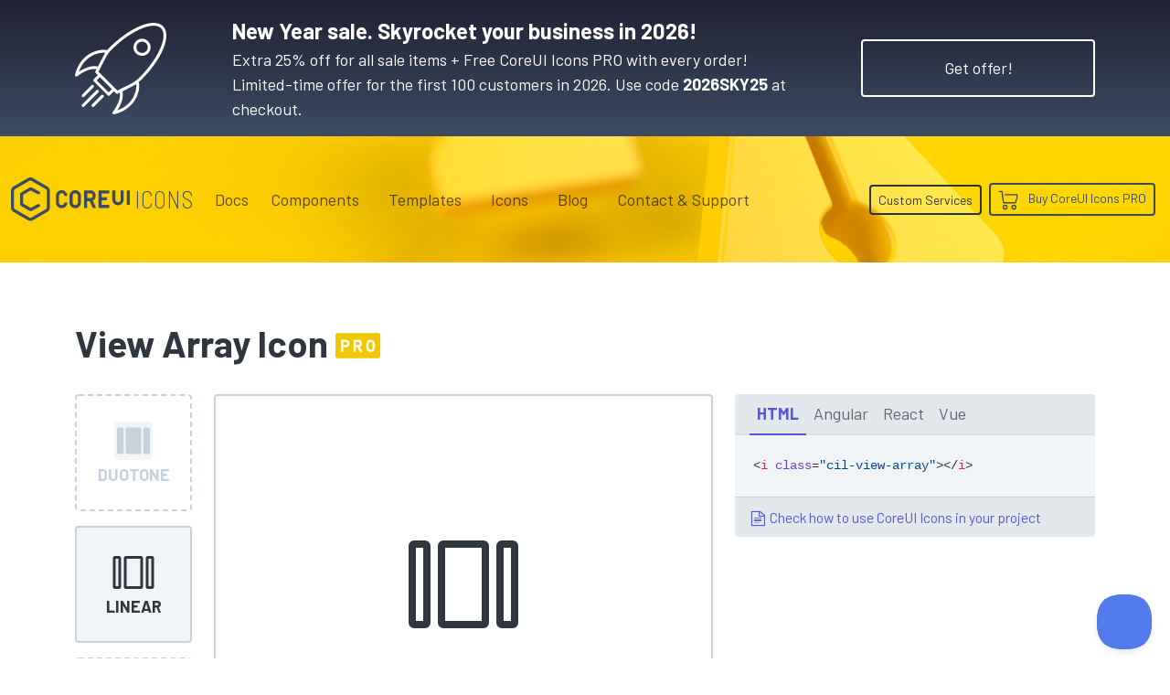

--- FILE ---
content_type: text/html; charset=utf-8
request_url: https://coreui.io/icons/linear/view-array/
body_size: 16728
content:
<!DOCTYPE html>
<html lang="en">
  <head><script>(function(w,i,g){w[g]=w[g]||[];if(typeof w[g].push=='function')w[g].push(i)})
(window,'GTM-KX4JH47','google_tags_first_party');</script><script>(function(w,d,s,l){w[l]=w[l]||[];(function(){w[l].push(arguments);})('set', 'developer_id.dYzg1YT', true);
		w[l].push({'gtm.start':new Date().getTime(),event:'gtm.js'});var f=d.getElementsByTagName(s)[0],
		j=d.createElement(s);j.async=true;j.src='/ufxf/';
		f.parentNode.insertBefore(j,f);
		})(window,document,'script','dataLayer');</script>
<meta charset="utf-8">
<meta name="viewport" content="width=device-width, initial-scale=1">
<meta http-equiv="Content-Language" content="en"><meta name="description" content="Get view-array icon. CoreUI Icons are premium designed free icon set with marks in SVG, Webfont and raster formats. You can use them in your digital products for web or mobile app. Icons, Icon Font, SVG, Vector, Webfont, Desktop."><meta name="author" content="">
<meta name="generator" content="Hugo 0.150.0"><title>View Array Icon · Linear · CoreUI Icons · SVG, JavaScript, TypeScript & Webfont</title><link rel="canonical" href="https://coreui.io/icons/linear/view-array/"><link rel="preconnect" href="https://fonts.googleapis.com">
<link rel="preconnect" href="https://fonts.gstatic.com" crossorigin>
<link href="https://fonts.googleapis.com/css2?family=Barlow+Condensed:wght@400;600;700&family=Barlow+Semi+Condensed:wght@200;400;500;700&family=Barlow:wght@100;400;700&family=Cousine:wght@400;700&display=swap" rel="stylesheet">
<style>
  :root{--cui-framework-base:#3c4b64;--cui-framework-color:#fff;--cui-framework-page-header-bg:url("/images/bgs/kv_pen_yellow_02.jpg") no-repeat center center/cover}
</style>
<link rel="stylesheet" href="https://coreui.io/scss/style.min.83813cfe1315301c14e97fe2d5e1868a377e0a87997c5e9d8cd8d9f26c3ba699.css"><link rel="stylesheet" href="https://coreui.io/css/all.min.927c3c9e288ef21cfa8daad0a7a5873a7caf2f2904a4ab7fabf7a2b5a81a27d5.css">


<link rel="apple-touch-icon" sizes="57x57" href="/images/favicons/apple-icon-57x57.png">
<link rel="apple-touch-icon" sizes="60x60" href="/images/favicons/apple-icon-60x60.png">
<link rel="apple-touch-icon" sizes="72x72" href="/images/favicons/apple-icon-72x72.png">
<link rel="apple-touch-icon" sizes="76x76" href="/images/favicons/apple-icon-76x76.png">
<link rel="apple-touch-icon" sizes="114x114" href="/images/favicons/apple-icon-114x114.png">
<link rel="apple-touch-icon" sizes="120x120" href="/images/favicons/apple-icon-120x120.png">
<link rel="apple-touch-icon" sizes="144x144" href="/images/favicons/apple-icon-144x144.png">
<link rel="apple-touch-icon" sizes="152x152" href="/images/favicons/apple-icon-152x152.png">
<link rel="apple-touch-icon" sizes="180x180" href="/images/favicons/apple-icon-180x180.png">
<link rel="icon" type="image/png" sizes="192x192"  href="/images/favicons/android-icon-192x192.png">
<link rel="icon" type="image/png" sizes="32x32" href="/images/favicons/favicon-32x32.png">
<link rel="icon" type="image/png" sizes="96x96" href="/images/favicons/favicon-96x96.png">
<link rel="icon" type="image/png" sizes="16x16" href="/images/favicons/favicon-16x16.png">
<link rel="manifest" href="/images/favicons/manifest.json">
<meta name="msapplication-TileColor" content="#ffffff">
<meta name="msapplication-TileImage" content="/images/favicons/ms-icon-144x144.png">
<meta name="theme-color" content="#ffffff">
<!-- Twitter -->
<meta name="twitter:card" content="summary">
<meta name="twitter:site" content="@core_ui">
<meta name="twitter:creator" content="@core_ui">
<meta name="twitter:title" content="View Array Icon · Linear · CoreUI Icons">
<meta name="twitter:description" content="Get view-array icon. CoreUI Icons are premium designed free icon set with marks in SVG, Webfont and raster formats. You can use them in your digital products for web or mobile app. Icons, Icon Font, SVG, Vector, Webfont, Desktop.">
<meta name="twitter:image" content="https://coreui.io/images/ogimages/icons/1200x630/cui-view-array-1200px.png">

<!-- Facebook -->
<meta property="og:url" content="https://coreui.io/icons/linear/view-array/">
<meta property="og:title" content="View Array Icon · Linear · CoreUI Icons">
<meta property="og:description" content="Get view-array icon. CoreUI Icons are premium designed free icon set with marks in SVG, Webfont and raster formats. You can use them in your digital products for web or mobile app. Icons, Icon Font, SVG, Vector, Webfont, Desktop.">
<meta property="og:type" content="website">
<meta property="og:image" content="http://coreui.io/images/ogimages/icons/1200x630/cui-view-array-1200px.png">
<meta property="og:image:secure_url" content="https://coreui.io/images/ogimages/icons/1200x630/cui-view-array-1200px.png">
<meta property="og:image:type" content="image/png">
<meta property="og:image:width" content="1200">
<meta property="og:image:height" content="630">


<script>(function(w,d,s,l,i){w[l]=w[l]||[];w[l].push({'gtm.start':
  new Date().getTime(),event:'gtm.js'});var f=d.getElementsByTagName(s)[0],
  j=d.createElement(s),dl=l!='dataLayer'?'&l='+l:'';j.async=true;j.src=
  'https://www.googletagmanager.com/gtm.js?id='+i+dl;f.parentNode.insertBefore(j,f);
  })(window,document,'script','dataLayer','GTM-KX4JH47');</script>

<script type="application/ld+json">
{
  "@context": "https://schema.org",
  "@type": "ImageObject",
  "contentUrl": "https://coreui.io/icons/linear/cil-view-array.svg",
  "name": "View Array Icon",
  "alternateName": "cil-view-array",
  "caption": "View Array Icon",
  "description": "Get view-array icon. CoreUI Icons are premium designed free icon set with marks in SVG, Webfont and raster formats. You can use them in your digital products for web or mobile app. Icons, Icon Font, SVG, Vector, Webfont, Desktop.",
  "encodingFormat": "image/svg+xml",
  "inLanguage": "en",
  "keywords": "coreui, coreui icons, svg icon, view array icon, interface",
  "isPartOf": {
    "@type": "CreativeWorkSeries",
    "name": "CoreUI Icons Pro",
    "@id": "https://coreui.io/icons/"
  },
  "creator": {
    "@type": "Organization",
    "name": "CoreUI",
    "url": "https://coreui.io"
  },
  "publisher": {
    "@type": "Organization",
    "name": "CoreUI",
    "logo": {
      "@type": "ImageObject",
      "url": "https://coreui.io/images/coreui-logo.svg"
    }
  },
  "acquireLicensePage": "https://coreui.io/icons/pricing/",
  "copyrightNotice": "© 2025 CoreUI. All rights reserved. Licensed under CoreUI PRO commercial terms.",
  "creditText": "Icon by CoreUI — used under CoreUI PRO License",
  "license": "https://coreui.io/icons/license/",
  "datePublished": "2025-09-16",
  "dateModified": "2025-09-16"
}
</script>
  </head>
  <body class="color-scheme-icons color-scheme-free d-flex flex-column min-vh-100">
    <section class="banner-top-new-year text-white py-3 bg-gradient-icons snowfall">
    <div class="container">
      <div class="row flex-column flex-md-row align-items-md-center">
        <div class="col-auto d-none d-lg-flex me-lg-5">
          <svg xmlns="http://www.w3.org/2000/svg" xml:space="preserve" viewBox="0 0 64 64" height="100" style="fill: #fff">
  <path d="M64 8.9c0-2.786-.794-4.99-2.36-6.55-6.284-6.261-22.806.396-37.62 15.16a20.959 20.959 0 0 0-1.504 1.695 3.468 3.468 0 0 0-.54-.17C17.71 18.04 4.017 20.366.03 36.292a.998.998 0 0 0 1.557 1.053c5.41-3.925 9.751-5.504 13.54-4.923-.261.474-.527.937-.8 1.379a1 1 0 0 0 .143 1.235l1.569 1.564-2.937 2.926a.998.998 0 0 0 0 1.416l9.829 9.797a.997.997 0 0 0 1.412 0l2.94-2.932 1.574 1.569a1 1 0 0 0 1.23.143c.414-.255.843-.502 1.285-.746.65 3.808-.926 8.176-4.914 13.638a1 1 0 0 0 1.049 1.56c15.94-3.963 18.296-17.609 17.313-21.865a3.142 3.142 0 0 0-.224-.645 21.16 21.16 0 0 0 1.834-1.604C57.103 29.22 64 17.066 64 8.9zM16.058 30.548c-3.902-.823-8.189.32-13.28 3.562 2.504-6.948 7.065-10.23 10.643-11.776 2.682-1.158 5.124-1.483 6.686-1.483.42 0 .774.024 1.054.06l-5.103 9.637zm7.579 18.069-8.412-8.385 2.23-2.221 7.268 7.242 1.144 1.14-2.23 2.224zm17.896 1.955c-1.547 3.583-4.842 8.148-11.837 10.651 3.246-5.069 4.394-9.338 3.57-13.23l9.674-5.089c.174 1.315.047 4.299-1.407 7.668zm-6.844-5.708c-1.758.847-3.433 1.651-4.97 2.544L16.436 34.172c.718-1.229 1.38-2.562 2.052-3.94l4.061-7.667c.85-1.316 1.792-2.551 2.883-3.638C38.984 5.419 54.917-1.523 60.228 3.765 61.404 4.937 62 6.665 62 8.9c0 7.545-6.825 19.417-16.982 29.541-2.83 2.82-6.642 4.653-10.329 6.425z"/>
  <path d="M42.725 12.853a5.953 5.953 0 0 0-1.768 4.248c0 1.607.628 3.116 1.768 4.25a6.023 6.023 0 0 0 4.26 1.753 6.02 6.02 0 0 0 4.26-1.754 5.952 5.952 0 0 0 1.767-4.249 5.952 5.952 0 0 0-1.767-4.248c-2.348-2.338-6.17-2.338-8.52 0zm7.11 7.08a4.048 4.048 0 0 1-5.7 0 3.97 3.97 0 0 1-1.178-2.832 3.97 3.97 0 0 1 1.178-2.83 4.028 4.028 0 0 1 2.85-1.173c1.033 0 2.064.391 2.85 1.173a3.969 3.969 0 0 1 1.177 2.83 3.97 3.97 0 0 1-1.177 2.831zM16.465 47.147a1 1 0 0 0-1.414-.002l-9.995 9.962a1 1 0 1 0 1.412 1.416l9.995-9.962a1 1 0 0 0 .002-1.414zM5.725 51.973a1 1 0 0 0 .706-.292l6.582-6.56a1 1 0 0 0-1.412-1.416l-6.583 6.56a1 1 0 0 0 .707 1.708zM18.502 50.584l-6.582 6.56a1 1 0 0 0 1.412 1.416L19.914 52a1 1 0 0 0-1.412-1.416z"/>
</svg>
        </div>
        <div class="col"><div class="fw-semibold fs-4">New Year sale. Skyrocket your business in 2026!</div><div>Extra 25% off for all sale items + Free CoreUI Icons PRO with every order!&nbsp;
            <span class="d-inline d-xl-block">Limited-time offer for the first 100 customers in 2026. Use code <strong>2026SKY25</strong> at checkout.</span>
          </div>
        </div>
        <div class="col-auto">
          <a href="/pricing/#pricing-table" class="btn btn-xl btn-border btn-border-white mt-3 mt-lg-0">Get offer!</a>
        </div>
      </div>
    </div>
  </section>
    <div class="page-header">
      <svg id="Warstwa_1" data-name="Warstwa 1" xmlns="http://www.w3.org/2000/svg"  height="70" class="cui-logo d-none" viewBox="0 0 312 115">
  <g id="Page-1" stroke="none" stroke-width="1" fill="currentColor" fill-rule="evenodd">
        <g id="coreui-base" fill="currentColor" fill-rule="nonzero">
            <g id="Group">
                <path d="M96,24.1244 L57,1.6077 C53.2871871,-0.535893539 48.7128129,-0.535893539 45,1.6077 L6,24.1243 C2.29226017,26.2730089 0.00693260339,30.2313486 0,34.5167 L0,79.55 C0.0068453397,83.8353487 2.29220098,87.7936989 6,89.9423 L45,112.459 C48.7128129,114.602594 53.2871871,114.602594 57,112.459 L96,89.9423 C99.707799,87.7936989 101.993155,83.8353487 102,79.55 L102,34.5167 C101.993093,30.2313678 99.707754,26.273046 96,24.1244 Z M94,79.55 C94,80.9790618 93.2376038,82.2995691 92,83.0141 L53,105.5308 C51.7623957,106.245331 50.2376043,106.245331 49,105.5308 L10,83.0141 C8.76239619,82.2995691 8,80.9790618 8,79.55 L8,34.5167 C8,33.0876382 8.76239619,31.7671309 10,31.0526 L49,8.5359 C50.2376043,7.82136882 51.7623957,7.82136882 53,8.5359 L92,31.0526 C93.2376038,31.7671309 94,33.0876382 94,34.5167 L94,79.55 Z" id="Shape"></path>
                <path d="M74.0216,70.0713 L71.1556,70.0713 C70.4827679,70.0712861 69.8208069,70.2410241 69.231,70.5648 L51.95,80.05 L32,68.5315 L32,45.554 L51.95,34.0354 L69.2394,43.4904 C69.8278903,43.8122245 70.4878603,43.9808965 71.1586,43.9809 L74.0218,43.9809 C75.1263695,43.9809 76.0218,43.0854695 76.0218,41.9809 L76.0218,39.2691 C76.0218,38.5380907 75.6230914,37.8652844 74.9818,37.5144 L55.793,27.0188 C53.3404536,25.684951 50.3714915,25.7190213 47.9502,27.1088 L28,38.6262 C25.5283249,40.0590349 24.0048565,42.6979488 24,45.5549 L24,68.5309 C24,71.3890593 25.5247614,74.0301204 28,75.4592 L47.95,86.9778 C50.3719859,88.3663725 53.3408028,88.399644 55.7933,87.0657 L74.9833,76.5345 C75.6233016,76.1832775 76.0210885,75.5112406 76.0211,74.7812 L76.0211,72.0712 C76.0210448,70.9668648 75.1259352,70.0715761 74.0216,70.0713 Z" id="Path"></path>
            </g>
            <g id="Group" transform="translate(117.000000, 33.000000)" >
                <path d="M51.7447,0.4285 C43.4644161,0.437648027 36.754124,7.14771643 36.7447,15.428 L36.7447,32.7054 C36.7447,40.9896712 43.4604288,47.7054 51.7447,47.7054 C60.0289712,47.7054 66.7447,40.9896712 66.7447,32.7054 L66.7447,15.428 C66.735276,7.14771643 60.0249839,0.437648027 51.7447,0.4285 L51.7447,0.4285 Z M58.7447,32.7054 C58.7447,36.5713932 55.6106932,39.7054 51.7447,39.7054 C47.8787068,39.7054 44.7447,36.5713932 44.7447,32.7054 L44.7447,15.428 C44.7447,11.5620068 47.8787068,8.428 51.7447,8.428 C55.6106932,8.428 58.7447,11.5620068 58.7447,15.428 L58.7447,32.7054 Z" id="Shape"></path>
                <path d="M15.0788,8.4878 C16.9286881,8.24481332 18.799121,8.74931526 20.2759097,9.88958885 C21.7526984,11.0298624 22.7139842,12.7118169 22.9469,14.563 C23.0096446,15.0584416 23.4318031,15.4294333 23.9312,15.428 L29.9617,15.428 C30.2433078,15.4256279 30.5111615,15.3058932 30.700737,15.0976392 C30.8903124,14.8893852 30.9844237,14.6114912 30.9604,14.3309 C30.3547728,6.2061693 23.38159,0.0460556878 15.2442,0.4472 C7.16132117,0.999887718 0.913134758,7.76221317 1,15.8635 L1,32.27 C0.913131523,40.3712508 7.16126073,47.1335618 15.2441,47.6863 C23.3813933,48.08722 30.3543741,41.9271229 30.96,33.8025 C30.9840545,33.5219017 30.8899539,33.2439902 30.7003719,33.035729 C30.5107899,32.8274679 30.2429178,32.7077421 29.9613,32.7054 L23.9308,32.7054 C23.4314031,32.7039667 23.0092446,33.0749584 22.9465,33.5704 C22.7137048,35.4216544 21.7524848,37.1037177 20.2757044,38.2440932 C18.7989241,39.3844687 16.9284489,39.8890513 15.0785,39.6461 C11.5427997,39.1044016 8.94840923,36.0377838 9,32.4612 L9,15.6724 C8.94840694,12.0957688 11.543004,9.02918626 15.0788,8.4878 L15.0788,8.4878 Z" id="Path"></path>
                <path d="M97.9222,27.9944 C102.287745,26.0370903 105.09962,21.7015444 105.1064,16.9173 L105.1064,13.2161 C105.1064,6.50617166 99.6669283,1.0667 92.957,1.0667 L76,1.0667 C75.4477153,1.0667 75,1.51441525 75,2.0667 L75,46.0667 C75,46.6189847 75.4477153,47.0667 76,47.0667 L82,47.0667 C82.5522847,47.0667 83,46.6189847 83,46.0667 L83,29.0667 L89.6215,29.0667 L97.5369,46.4805 C97.6991143,46.8373746 98.0548886,47.0667 98.4469,47.0667 L105.038,47.0667 C105.377933,47.0667 105.694523,46.8937728 105.878505,46.6079325 C106.062488,46.3220923 106.088664,45.9623638 105.948,45.6529 L97.9222,27.9944 Z M97.1064,16.9173 C97.1039754,19.2077501 95.2479498,21.0639994 92.9575,21.0667 L83.1064,21.0667 L83.1064,9.0667 L92.9575,9.0667 C95.2479498,9.06940063 97.1039754,10.9256499 97.1064,13.2161 L97.1064,16.9173 Z" id="Shape"></path>
                <path d="M140,1.0667 L114,1.0667 C113.447715,1.0667 113,1.51441525 113,2.0667 L113,46.0667 C113,46.6189847 113.447715,47.0667 114,47.0667 L140,47.0667 C140.552285,47.0667 141,46.6189847 141,46.0667 L141,40.0667 C141,39.5144153 140.552285,39.0667 140,39.0667 L121,39.0667 L121,27.0667 L134,27.0667 C134.552285,27.0667 135,26.6189847 135,26.0667 L135,20.0667 C135,19.5144153 134.552285,19.0667 134,19.0667 L121,19.0667 L121,9.0667 L140,9.0667 C140.552285,9.0667 141,8.61898475 141,8.0667 L141,2.0667 C141,1.51441525 140.552285,1.0667 140,1.0667 Z" id="Path"></path>
                <path d="M178,1.0667 L172,1.0667 C171.447715,1.0667 171,1.51441525 171,2.0667 L171,24.7142 C171.111775,27.2875721 169.802567,29.7147754 167.590728,31.0348154 C165.378889,32.3548553 162.621111,32.3548553 160.409272,31.0348154 C158.197433,29.7147754 156.888225,27.2875721 157,24.7142 L157,2.0667 C157,1.51441525 156.552285,1.0667 156,1.0667 L150,1.0667 C149.447715,1.0667 149,1.51441525 149,2.0667 L149,24.7142 C148.889565,30.1458781 151.72415,35.2128902 156.410578,37.96111 C161.097007,40.7093297 166.902993,40.7093297 171.589422,37.96111 C176.27585,35.2128902 179.110435,30.1458781 179,24.7142 L179,2.0667 C179,1.51441525 178.552285,1.0667 178,1.0667 Z" id="Path"></path>
                <rect id="Rectangle" x="187" y="1.0667" width="8" height="38" rx="1"></rect>
            </g>
        </g>
    </g>
</svg>



<nav class="navbar navbar-expand-lg">
  <div class="container">
    <a class="navbar-brand me-lg-2 me-xl-3 me-xxl-5" href="/">
      <svg class="navbar-brand-coreui" height="70" viewbox="0 0 312 115">
        <use class="coreui-base" xlink:href="#Page-1"/>
      </svg>
      
      <div class="navbar-brand-framework">
        Icons
      </div>
      
      
    </a>
    <button class="navbar-toggler" type="button" data-coreui-toggle="offcanvas" data-coreui-target="#offcanvasNavbar" aria-controls="offcanvasNavbar" aria-label="Toggle navigation">
      <span class="navbar-toggler-icon"></span>
    </button>
    <div class="offcanvas offcanvas-end" tabindex="-1" id="offcanvasNavbar" aria-labelledby="offcanvasNavbarLabel">
      <div class="offcanvas-header px-4 pb-0">
        <svg class="offcanvas-brand-coreui" height="70" viewbox="0 0 312 115">
          <use class="coreui-base" xlink:href="#Page-1"/>
        </svg>
        <button type="button" class="btn-close text-reset ms-auto" data-coreui-dismiss="offcanvas" aria-label="Close"></button>
      </div>
      <div class="offcanvas-body p-4 pt-0 p-lg-0">
        <hr class="d-lg-none text-white-50">
        <ul class="navbar-nav align-items-lg-center justify-content-lg-end flex-grow-1"><li class="nav-item"><a class="nav-link" href="/docs/icons/">Docs</a></li><li class="nav-item dropdown px-lg-2">
            <a class="nav-link" data-coreui-toggle="dropdown" href="#" role="button" aria-haspopup="true" aria-expanded="true">
              Components
            </a>
            <div class="dropdown-menu border-0">
              <a class="dropdown-item d-flex align-items-center ps-0" href="/">
                <svg xmlns="http://www.w3.org/2000/svg"  width="64" height="64" class="d-block"  viewBox="0 0 160 160">
  <defs>
    <style>
      .cls-1 {
        fill: currentColor;
      }
    </style>
  </defs>
  <g>
    <path class="cls-1" d="M125,47.091,86,24.5743a12,12,0,0,0-12,0L35,47.091a12.0336,12.0336,0,0,0-6,10.3923v45.0334a12.0335,12.0335,0,0,0,6,10.3923l39,22.5166a11.9993,11.9993,0,0,0,12,0l39-22.5166a12.0335,12.0335,0,0,0,6-10.3923V57.4833A12.0336,12.0336,0,0,0,125,47.091Zm-2,55.4257a4,4,0,0,1-2,3.464L82,128.4974a4,4,0,0,1-4,0L39,105.9807a4,4,0,0,1-2-3.464V57.4833a4,4,0,0,1,2-3.4641L78,31.5025a4,4,0,0,1,4,0l39,22.5167a4,4,0,0,1,2,3.4641Z"/>
    <path class="cls-1" d="M103.0216,93.0379h-2.866a4,4,0,0,0-1.9246.4935L80.95,103.0167,61,91.4981V68.5206L80.95,57.002l17.2894,9.455a4,4,0,0,0,1.9192.4905h2.8632a2,2,0,0,0,2-2V62.2357a2,2,0,0,0-1.04-1.7547L84.793,49.9854a8.0391,8.0391,0,0,0-7.8428.09L57,61.5929A8.0243,8.0243,0,0,0,53,68.5216v22.976a8,8,0,0,0,4,6.9283l19.95,11.5185a8.0422,8.0422,0,0,0,7.8433.0879l19.19-10.5311a2,2,0,0,0,1.0378-1.7534v-2.71A2,2,0,0,0,103.0216,93.0379Z"/>
  </g>
</svg>

                <div>
                  <div class="fw-semibold">CoreUI</div>
                  <div>UI Components</div>
                </div>
              </a>
              <a class="dropdown-item d-flex align-items-center ps-0" href="/angular/">
                <svg xmlns="http://www.w3.org/2000/svg"  width="64" height="64" class="float-left text-angular"  viewBox="0 0 160 160">
  <defs>
    <style>
      .cls-1 {
        fill: currentColor;
      }
    </style>
  </defs>
  <g>
    <path class="cls-1" d="M125,47.091,86,24.5743a12,12,0,0,0-12,0L35,47.091a12.0336,12.0336,0,0,0-6,10.3923v45.0334a12.0335,12.0335,0,0,0,6,10.3923l39,22.5166a11.9993,11.9993,0,0,0,12,0l39-22.5166a12.0335,12.0335,0,0,0,6-10.3923V57.4833A12.0336,12.0336,0,0,0,125,47.091Zm-2,55.4257a4,4,0,0,1-2,3.464L82,128.4974a4,4,0,0,1-4,0L39,105.9807a4,4,0,0,1-2-3.464V57.4833a4,4,0,0,1,2-3.4641L78,31.5025a4,4,0,0,1,4,0l39,22.5167a4,4,0,0,1,2,3.4641Z"/>
    <path class="cls-1" d="M103.0216,93.0379h-2.866a4,4,0,0,0-1.9246.4935L80.95,103.0167,61,91.4981V68.5206L80.95,57.002l17.2894,9.455a4,4,0,0,0,1.9192.4905h2.8632a2,2,0,0,0,2-2V62.2357a2,2,0,0,0-1.04-1.7547L84.793,49.9854a8.0391,8.0391,0,0,0-7.8428.09L57,61.5929A8.0243,8.0243,0,0,0,53,68.5216v22.976a8,8,0,0,0,4,6.9283l19.95,11.5185a8.0422,8.0422,0,0,0,7.8433.0879l19.19-10.5311a2,2,0,0,0,1.0378-1.7534v-2.71A2,2,0,0,0,103.0216,93.0379Z"/>
  </g>
</svg>

                <div>
                  <div class="fw-semibold">CoreUI for&nbsp;<span class="text-angular">Angular</span></div>
                  <div>UI Components for Angular</div>
                </div>
              </a>
              <a class="dropdown-item d-flex align-items-center ps-0" href="/bootstrap/">
                <svg xmlns="http://www.w3.org/2000/svg"  width="64" height="64" class="float-left text-bootstrap"  viewBox="0 0 160 160">
  <defs>
    <style>
      .cls-1 {
        fill: currentColor;
      }
    </style>
  </defs>
  <g>
    <path class="cls-1" d="M125,47.091,86,24.5743a12,12,0,0,0-12,0L35,47.091a12.0336,12.0336,0,0,0-6,10.3923v45.0334a12.0335,12.0335,0,0,0,6,10.3923l39,22.5166a11.9993,11.9993,0,0,0,12,0l39-22.5166a12.0335,12.0335,0,0,0,6-10.3923V57.4833A12.0336,12.0336,0,0,0,125,47.091Zm-2,55.4257a4,4,0,0,1-2,3.464L82,128.4974a4,4,0,0,1-4,0L39,105.9807a4,4,0,0,1-2-3.464V57.4833a4,4,0,0,1,2-3.4641L78,31.5025a4,4,0,0,1,4,0l39,22.5167a4,4,0,0,1,2,3.4641Z"/>
    <path class="cls-1" d="M103.0216,93.0379h-2.866a4,4,0,0,0-1.9246.4935L80.95,103.0167,61,91.4981V68.5206L80.95,57.002l17.2894,9.455a4,4,0,0,0,1.9192.4905h2.8632a2,2,0,0,0,2-2V62.2357a2,2,0,0,0-1.04-1.7547L84.793,49.9854a8.0391,8.0391,0,0,0-7.8428.09L57,61.5929A8.0243,8.0243,0,0,0,53,68.5216v22.976a8,8,0,0,0,4,6.9283l19.95,11.5185a8.0422,8.0422,0,0,0,7.8433.0879l19.19-10.5311a2,2,0,0,0,1.0378-1.7534v-2.71A2,2,0,0,0,103.0216,93.0379Z"/>
  </g>
</svg>

                <div>
                  <div class="fw-semibold">CoreUI for&nbsp;<span class="text-bootstrap">Bootstrap</span></div>
                  <div>UI Components for Bootstrap</div>
                </div>
              </a>
              <a class="dropdown-item d-flex align-items-center ps-0" href="/react/">
                <svg xmlns="http://www.w3.org/2000/svg"  width="64" height="64" class="float-left text-react"  viewBox="0 0 160 160">
  <defs>
    <style>
      .cls-1 {
        fill: currentColor;
      }
    </style>
  </defs>
  <g>
    <path class="cls-1" d="M125,47.091,86,24.5743a12,12,0,0,0-12,0L35,47.091a12.0336,12.0336,0,0,0-6,10.3923v45.0334a12.0335,12.0335,0,0,0,6,10.3923l39,22.5166a11.9993,11.9993,0,0,0,12,0l39-22.5166a12.0335,12.0335,0,0,0,6-10.3923V57.4833A12.0336,12.0336,0,0,0,125,47.091Zm-2,55.4257a4,4,0,0,1-2,3.464L82,128.4974a4,4,0,0,1-4,0L39,105.9807a4,4,0,0,1-2-3.464V57.4833a4,4,0,0,1,2-3.4641L78,31.5025a4,4,0,0,1,4,0l39,22.5167a4,4,0,0,1,2,3.4641Z"/>
    <path class="cls-1" d="M103.0216,93.0379h-2.866a4,4,0,0,0-1.9246.4935L80.95,103.0167,61,91.4981V68.5206L80.95,57.002l17.2894,9.455a4,4,0,0,0,1.9192.4905h2.8632a2,2,0,0,0,2-2V62.2357a2,2,0,0,0-1.04-1.7547L84.793,49.9854a8.0391,8.0391,0,0,0-7.8428.09L57,61.5929A8.0243,8.0243,0,0,0,53,68.5216v22.976a8,8,0,0,0,4,6.9283l19.95,11.5185a8.0422,8.0422,0,0,0,7.8433.0879l19.19-10.5311a2,2,0,0,0,1.0378-1.7534v-2.71A2,2,0,0,0,103.0216,93.0379Z"/>
  </g>
</svg>

                <div>
                  <div class="fw-semibold">CoreUI for&nbsp;<span class="text-react">React.js</span></div>
                  <div>UI Components for React.js</div>
                </div>
              </a>
              <a class="dropdown-item d-flex align-items-center ps-0" href="/vue/">
                <svg xmlns="http://www.w3.org/2000/svg"  width="64" height="64" class="float-left text-vue"  viewBox="0 0 160 160">
  <defs>
    <style>
      .cls-1 {
        fill: currentColor;
      }
    </style>
  </defs>
  <g>
    <path class="cls-1" d="M125,47.091,86,24.5743a12,12,0,0,0-12,0L35,47.091a12.0336,12.0336,0,0,0-6,10.3923v45.0334a12.0335,12.0335,0,0,0,6,10.3923l39,22.5166a11.9993,11.9993,0,0,0,12,0l39-22.5166a12.0335,12.0335,0,0,0,6-10.3923V57.4833A12.0336,12.0336,0,0,0,125,47.091Zm-2,55.4257a4,4,0,0,1-2,3.464L82,128.4974a4,4,0,0,1-4,0L39,105.9807a4,4,0,0,1-2-3.464V57.4833a4,4,0,0,1,2-3.4641L78,31.5025a4,4,0,0,1,4,0l39,22.5167a4,4,0,0,1,2,3.4641Z"/>
    <path class="cls-1" d="M103.0216,93.0379h-2.866a4,4,0,0,0-1.9246.4935L80.95,103.0167,61,91.4981V68.5206L80.95,57.002l17.2894,9.455a4,4,0,0,0,1.9192.4905h2.8632a2,2,0,0,0,2-2V62.2357a2,2,0,0,0-1.04-1.7547L84.793,49.9854a8.0391,8.0391,0,0,0-7.8428.09L57,61.5929A8.0243,8.0243,0,0,0,53,68.5216v22.976a8,8,0,0,0,4,6.9283l19.95,11.5185a8.0422,8.0422,0,0,0,7.8433.0879l19.19-10.5311a2,2,0,0,0,1.0378-1.7534v-2.71A2,2,0,0,0,103.0216,93.0379Z"/>
  </g>
</svg>

                <div>
                  <div class="fw-semibold">CoreUI for&nbsp;<span class="text-vue">Vue.js</span></div>
                  <div>UI Components for Vue.js</div>
                </div>
              </a>
            </div>
          </li><li class="nav-item dropdown px-lg-2">
            <a class="nav-link" data-coreui-toggle="dropdown" href="#" role="button" aria-haspopup="true" aria-expanded="true">
              Templates
            </a>
            <div class="dropdown-menu border-0">
              <a class="dropdown-item py-2" href="/themes-templates/admin-dashboard/angular/">
                <span class="framework-icon me-2"><svg xmlns="http://www.w3.org/2000/svg" viewBox="0 0 188 200">
  <g fill="none" fill-rule="nonzero">
    <path fill="#DD0031" d="M94 0 .9 33.2l14.2 123.1L94 200l78.9-43.7 14.2-123.1z"/>
    <path fill="#C3002F" d="M94 0v22.2-.1V200l78.9-43.7 14.2-123.1z"/>
    <path fill="#FFF" d="M94 22.1 35.8 152.6h21.7l11.7-29.2h49.4l11.7 29.2H152L94 22.1Zm17 83.3H77l17-40.9 17 40.9Z"/>
  </g>
</svg></span>
                <span class="text-angular">Angular</span> Admin Templates
              </a>
              <a class="dropdown-item py-2" href="/themes-templates/admin-dashboard/bootstrap/">
                <span class="framework-icon me-2"><svg xmlns="http://www.w3.org/2000/svg" viewBox="0 0 512 408">
  <defs>
    <linearGradient id="bootstrap2-a" x1="14.859%" x2="102.242%" y1="19.93%" y2="75.205%">
      <stop offset="0%" stop-color="#9013FE"/>
      <stop offset="100%" stop-color="#6610F2"/>
    </linearGradient>
    <linearGradient id="bootstrap2-b" x1="26.561%" x2="61.603%" y1="6.582%" y2="84.523%">
      <stop offset="0%" stop-color="#FFF"/>
      <stop offset="100%" stop-color="#F1E5FC"/>
    </linearGradient>
  </defs>
  <g fill="none">
    <path fill="url(#bootstrap2-a)" d="M56.481 53.32C55.515 25.58 77.128 0 106.342 0h299.353c29.214 0 50.827 25.58 49.861 53.32-.928 26.647.277 61.165 8.964 89.31 8.715 28.232 23.411 46.077 47.48 48.37v26c-24.069 2.293-38.765 20.138-47.48 48.37-8.687 28.145-9.892 62.663-8.964 89.311.966 27.739-20.647 53.319-49.861 53.319H106.342c-29.214 0-50.827-25.58-49.86-53.319.927-26.648-.278-61.166-8.966-89.311C38.802 237.138 24.07 219.293 0 217v-26c24.069-2.293 38.802-20.138 47.516-48.37 8.688-28.145 9.893-62.663 8.965-89.31Z"/>
    <path fill="url(#bootstrap2-b)" stroke="#FFF" d="M267.103 312.457c47.297 0 75.798-23.158 75.798-61.355 0-28.873-20.336-49.776-50.532-53.085v-1.203c22.185-3.609 39.594-24.211 39.594-47.219 0-32.783-25.882-54.138-65.322-54.138h-88.74v217h89.202Zm-54.692-189.48h45.911c24.958 0 39.131 11.128 39.131 31.279 0 21.505-16.484 33.535-46.372 33.535h-38.67v-64.814Zm0 161.961v-71.431h45.602c32.661 0 49.608 12.03 49.608 35.49 0 23.459-16.484 35.941-47.605 35.941h-47.605Z"/>
  </g>
</svg></span>
                <span class="text-bootstrap">Bootstrap</span> Admin Templates
              </a>
              <a class="dropdown-item py-2" href="/themes-templates/admin-dashboard/next-js/">
                <span class="framework-icon me-2"><svg xmlns="http://www.w3.org/2000/svg" xmlns:xlink="http://www.w3.org/1999/xlink" viewBox="0 0 40 40">
  <defs>
    <linearGradient id="next2-c" x1="55.633%" x2="83.228%" y1="56.385%" y2="96.08%">
      <stop offset="0%" stop-color="#FFF"/>
      <stop offset="100%" stop-color="#FFF" stop-opacity="0"/>
    </linearGradient>
    <linearGradient id="next2-d" x1="50%" x2="49.953%" y1="0%" y2="73.438%">
      <stop offset="0%" stop-color="#FFF"/>
      <stop offset="100%" stop-color="#FFF" stop-opacity="0"/>
    </linearGradient>
    <circle id="next2-a" cx="20" cy="20" r="20"/>
  </defs>
  <g fill="none" fill-rule="evenodd">
    <mask id="next2-b" fill="#fff">
      <use xlink:href="#next2-a"/>
    </mask>
    <g fill-rule="nonzero" mask="url(#next2-b)">
      <circle cx="20" cy="20" r="20" fill="#000"/>
      <path fill="url(#next2-c)" d="M33.224 35.004 15.364 12H12v15.993h2.692V15.42L31.11 36.632c.74-.496 1.447-1.04 2.113-1.628Z"/>
      <path fill="url(#next2-d)" d="M25.556 12h2.667v16h-2.667z"/>
    </g>
  </g>
</svg></span>
                <span class="text-next-js">Next.js</span> Admin Templates
              </a>
              <a class="dropdown-item py-2" href="/themes-templates/admin-dashboard/react/">
                <span class="framework-icon me-2"><svg xmlns="http://www.w3.org/2000/svg" viewBox="-11.5 -10.23174 23 20.46348">
  <title>React Logo</title>
  <circle cx="0" cy="0" r="2.05" fill="#61dafb"/>
  <g stroke="#61dafb" stroke-width="1" fill="none">
    <ellipse rx="11" ry="4.2"/>
    <ellipse rx="11" ry="4.2" transform="rotate(60)"/>
    <ellipse rx="11" ry="4.2" transform="rotate(120)"/>
  </g>
</svg>
</span>
                <span class="text-react">React.js</span> Admin Templates
              </a>
              <a class="dropdown-item py-2" href="/themes-templates/admin-dashboard/vue/">
                <span class="framework-icon me-2"><svg xmlns="http://www.w3.org/2000/svg" viewBox="0 0 261.76 226.69">
  <path fill="#41b883" d="m161.096.001-30.224 52.35L100.647.002H-.005L130.872 226.69 261.749 0z"/>
  <path fill="#34495e" d="m161.096.001-30.224 52.35L100.647.002H52.346l78.526 136.01L209.398.001z"/>
</svg></span>
                <span class="text-vue">Vue.js</span> Admin Templates
              </a>
            </div>
          </li>
          <li class="nav-item px-lg-2">
            <a href="/icons/" class="nav-link">
              Icons
            </a>
          </li><li class="nav-item px-lg-2">
            <a href="/blog/" class="nav-link">
              Blog
            </a>
          </li>
          <li class="nav-item dropdown me-auto px-lg-2">
            <a class="nav-link" data-coreui-toggle="dropdown" href="#" role="button" aria-haspopup="true" aria-expanded="true">
              Contact & Support
            </a>
            <div class="dropdown-menu border-0">
              <a class="dropdown-item" href="/contact/sales/">
                <svg id="cil-people" viewBox="0 0 512 512" width="22px" class="d-lg-down-none">
                  <path fill="var(--ci-primary-color, currentColor)" d="M462.541,316.3l-64.344-42.1,24.774-45.418A79.124,79.124,0,0,0,432.093,192V120A103.941,103.941,0,0,0,257.484,43.523L279.232,67a71.989,71.989,0,0,1,120.861,53v72a46.809,46.809,0,0,1-5.215,21.452L355.962,284.8l89.058,58.274a42.16,42.16,0,0,1,19.073,35.421V432h-72v32h104V378.494A74.061,74.061,0,0,0,462.541,316.3Z" class="ci-primary"></path><path fill="var(--ci-primary-color, currentColor)" d="M318.541,348.3l-64.343-42.1,24.773-45.418A79.124,79.124,0,0,0,288.093,224V152A104.212,104.212,0,0,0,184.04,47.866C126.723,47.866,80.093,94.581,80.093,152v72a78,78,0,0,0,9.015,36.775l24.908,45.664L50.047,348.3A74.022,74.022,0,0,0,16.5,410.4L16,496H352.093V410.494A74.061,74.061,0,0,0,318.541,348.3ZM320.093,464H48.186l.31-53.506a42.158,42.158,0,0,1,19.073-35.421l88.682-58.029L117.2,245.452A46.838,46.838,0,0,1,112.093,224V152a72,72,0,1,1,144,0v72a46.809,46.809,0,0,1-5.215,21.452L211.962,316.8l89.058,58.274a42.16,42.16,0,0,1,19.073,35.421Z" class="ci-primary"></path>
                </svg>
                <span class="ms-2">Contact sales</span>
              </a>
              <a class="dropdown-item" href="/support/">
                <svg id="cil-headphones-mic" viewBox="0 0 512 512" width="22px">
                  <path fill="var(--ci-primary-color, currentColor)" d="M448,184H400V160c0-79.4-64.6-144-144-144S112,80.6,112,160v24H64a48.055,48.055,0,0,0-48,48V360a48.055,48.055,0,0,0,48,48h48a32.036,32.036,0,0,0,32-32V160a112,112,0,0,1,224,0V446.532A17.488,17.488,0,0,1,350.532,464H224v32H350.532A49.524,49.524,0,0,0,400,446.532V408h48a48.055,48.055,0,0,0,48-48V232A48.055,48.055,0,0,0,448,184ZM112,376H64a16.019,16.019,0,0,1-16-16V232a16.019,16.019,0,0,1,16-16h48v56h.008l.012,104Zm352-16a16.019,16.019,0,0,1-16,16H400V216h48a16.019,16.019,0,0,1,16,16Z" class="ci-primary"></path>
                </svg>
                <span class="ms-2">Technical support</span>
                <span class="ms-2 badge-pro badge-pro-coreui"></span>
              </a>
              <a class="dropdown-item" href="/download/">
                <svg id="cil-cart-arrow-down" viewBox="0 0 512 512" width="22px">
                  <polygon fill="var(--ci-primary-color, currentColor)" points="160 72 160 104 464 104 464 191.382 428.5 304.039 149.932 304.039 109.932 16 16 16 16 48 82.068 48 122.068 336.039 451.968 336.039 496 196.305 496 72 160 72" class="ci-primary"></polygon><path fill="var(--ci-primary-color, currentColor)" d="M176.984,368.344a64,64,0,1,0,64,64A64.073,64.073,0,0,0,176.984,368.344Zm0,96a32,32,0,1,1,32-32A32.036,32.036,0,0,1,176.984,464.344Z" class="ci-primary"></path><path fill="var(--ci-primary-color, currentColor)" d="M400.984,368.344a64,64,0,1,0,64,64A64.073,64.073,0,0,0,400.984,368.344Zm0,96a32,32,0,1,1,32-32A32.036,32.036,0,0,1,400.984,464.344Z" class="ci-primary"></path><polygon fill="var(--ci-primary-color, currentColor)" points="280 136 280 213.471 237.265 170.735 214.637 193.362 295.196 273.921 376.559 192.559 353.932 169.931 312 211.862 312 136 280 136" class="ci-primary"></polygon>
                </svg>
                <span class="ms-2">Redownload your product</span>
              </a>
            </div>
          </li>
          <li class="nav-item py-2 py-lg-1 col-12 col-lg-auto">
            <hr class="d-lg-none my-2 text-white-50">
          </li><li class="nav-item px-1 mt-2 mt-lg-0">
            <a href="/about/services/" class="btn btn-border btn-border-framework btn-sm">
              Custom Services
            </a>
          </li><li class="nav-item px-1">
            <a href="/icons/pricing/" class="btn btn-border btn-border-cta-framework btn-sm">
              <svg id="cil-people" viewBox="0 0 512 512" width="22px" class="d-lg-down-none">
                <polygon fill="var(--ci-primary-color, currentColor)" points="160 96.039 160 128.039 464 128.039 464 191.384 428.5 304.039 149.932 304.039 109.932 16 16 16 16 48 82.068 48 122.068 336.039 451.968 336.039 496 196.306 496 96.039 160 96.039" class="ci-primary"/><path fill="var(--ci-primary-color, currentColor)" d="M176.984,368.344a64.073,64.073,0,0,0-64,64h0a64,64,0,0,0,128,0h0A64.072,64.072,0,0,0,176.984,368.344Zm0,96a32,32,0,1,1,32-32A32.038,32.038,0,0,1,176.984,464.344Z" class="ci-primary"/><path fill="var(--ci-primary-color, currentColor)" d="M400.984,368.344a64.073,64.073,0,0,0-64,64h0a64,64,0,0,0,128,0h0A64.072,64.072,0,0,0,400.984,368.344Zm0,96a32,32,0,1,1,32-32A32.038,32.038,0,0,1,400.984,464.344Z" class="ci-primary"/>
              </svg>
              <span class="ms-xl-2">Buy CoreUI Icons PRO</span>
            </a>
          </li></ul>
      </div>
    </div>
  </div>
</nav>
      
        
      
    </div>
    <div class="main flex-grow-1">
      
  <section id="icon-details">
    <div class="container py-6">
      <div class="d-flex align-items-center">
        <h1>View Array Icon</h1>
        <div class="icon-badge ms-2"><svg version="1.1" xmlns="http://www.w3.org/2000/svg"  width="49" height="28" class="header-brand-pro-badge" viewBox="0 0 48 27">
  <g id="Page-1" stroke="none" stroke-width="1" fill="#FFFFFF" fill-rule="evenodd">
    <g id="core-pro" fill="#000000" fill-rule="nonzero">
      <rect id="Rectangle" fill="#FFFFFF" x="1.74074074" y="1" width="43.5185185" height="25" rx="2"></rect>
      <path id="badge-pro-1" d="M11.894,9.767 C11.685,9.641 11.434,9.567 11.164,9.567 C11.153,9.567 11.141,9.567 11.13,9.567 L8.381,9.567 L8.381,12.784 L11.132,12.784 C11.14,12.784 11.15,12.784 11.16,12.784 C11.428,12.784 11.678,12.71 11.891,12.58 L11.885,12.584 C12.105,12.447 12.279,12.255 12.391,12.028 L12.395,12.02 C12.511,11.786 12.578,11.511 12.578,11.22 C12.578,11.208 12.578,11.195 12.578,11.183 L12.578,11.185 C12.578,11.174 12.578,11.16 12.578,11.147 C12.578,10.853 12.512,10.574 12.394,10.325 L12.399,10.337 C12.287,10.099 12.114,9.906 11.9,9.772 L11.894,9.769 L11.894,9.767 Z" id="Path"></path>
      <path id="badge-pro-2" d="M46,0 L2,0 C0.895,0 0,0.895 0,2 L0,2 L0,25 C0,26.105 0.895,27 2,27 L2,27 L46,27 C47.105,27 48,26.105 48,25 L48,25 L48,2 C48,0.895 47.105,0 46,0 L46,0 Z M14.553,13.259 C14.226,13.848 13.749,14.319 13.174,14.632 L13.156,14.641 C12.577,14.95 11.891,15.131 11.162,15.131 C11.13,15.131 11.098,15.131 11.066,15.13 L11.071,15.13 L8.381,15.13 L8.381,20.142 L5.996,20.142 L5.996,7.221 L11.071,7.221 C11.098,7.22 11.13,7.22 11.161,7.22 C11.891,7.22 12.578,7.403 13.179,7.725 L13.156,7.714 C13.75,8.039 14.226,8.513 14.544,9.087 L14.553,9.105 C14.866,9.709 15.049,10.424 15.049,11.182 C15.049,11.94 14.866,12.655 14.541,13.285 L14.553,13.259 L14.553,13.259 Z M26.143,20.142 L23.289,14.943 L21.842,14.943 L21.842,20.142 L19.457,20.142 L19.457,7.212 L25.002,7.212 C25.024,7.212 25.05,7.211 25.075,7.211 C25.725,7.211 26.334,7.39 26.854,7.7 L26.838,7.691 C27.369,8.018 27.788,8.479 28.057,9.027 L28.065,9.046 C28.34,9.643 28.5,10.341 28.5,11.077 C28.5,11.813 28.34,12.511 28.052,13.138 L28.065,13.107 C27.658,13.943 26.921,14.564 26.028,14.808 L26.006,14.813 L29.032,20.14 L26.143,20.142 Z M42.265,15.512 C42.266,15.545 42.266,15.585 42.266,15.624 C42.266,16.496 42.053,17.319 41.676,18.043 L41.69,18.014 C41.315,18.722 40.761,19.292 40.087,19.674 L40.067,19.685 C39.363,20.057 38.528,20.276 37.642,20.276 C36.756,20.276 35.921,20.057 35.189,19.671 L35.218,19.685 C34.523,19.292 33.969,18.722 33.605,18.036 L33.594,18.014 C33.231,17.319 33.018,16.497 33.018,15.625 C33.018,15.586 33.018,15.546 33.019,15.507 L33.019,15.513 L33.019,11.852 C33.018,11.819 33.018,11.779 33.018,11.74 C33.018,10.868 33.231,10.045 33.608,9.321 L33.594,9.35 C33.969,8.642 34.523,8.072 35.197,7.69 L35.217,7.679 C35.921,7.307 36.756,7.088 37.641,7.088 C38.526,7.088 39.362,7.307 40.094,7.693 L40.065,7.679 C40.759,8.072 41.314,8.642 41.678,9.328 L41.689,9.35 C42.052,10.045 42.265,10.867 42.265,11.74 C42.265,11.779 42.265,11.819 42.264,11.858 L42.264,11.852 L42.265,15.512 Z" id="Shape"></path>
      <path id="badge-pro-3" d="M38.774,9.802 C38.446,9.626 38.056,9.522 37.642,9.522 C37.228,9.522 36.838,9.626 36.497,9.808 L36.51,9.802 C36.186,9.99 35.928,10.261 35.762,10.587 L35.757,10.598 C35.589,10.93 35.491,11.321 35.491,11.735 C35.491,11.754 35.491,11.773 35.492,11.791 L35.492,11.788 L35.492,15.574 C35.492,15.59 35.491,15.609 35.491,15.628 C35.491,16.042 35.589,16.434 35.764,16.78 L35.757,16.765 C35.928,17.101 36.186,17.373 36.501,17.556 L36.51,17.561 C36.838,17.737 37.228,17.841 37.642,17.841 C38.056,17.841 38.446,17.737 38.787,17.555 L38.774,17.561 C39.098,17.373 39.356,17.102 39.522,16.776 L39.527,16.765 C39.695,16.433 39.793,16.042 39.793,15.627 C39.793,15.608 39.793,15.59 39.792,15.571 L39.792,15.574 L39.792,11.788 C39.792,11.772 39.793,11.754 39.793,11.735 C39.793,11.321 39.695,10.929 39.52,10.583 L39.527,10.598 C39.356,10.262 39.098,9.991 38.783,9.807 L38.774,9.802 L38.774,9.802 Z" id="Path"></path>
      <path id="badge-pro-4" d="M25.456,12.41 C25.646,12.278 25.795,12.097 25.884,11.885 L25.887,11.877 C25.989,11.641 26.048,11.366 26.048,11.077 L26.048,11.077 C26.048,11.065 26.048,11.052 26.048,11.038 C26.048,10.763 25.992,10.502 25.89,10.264 L25.895,10.277 C25.803,10.057 25.655,9.876 25.468,9.746 L25.464,9.743 C25.287,9.626 25.07,9.556 24.837,9.556 C24.828,9.556 24.819,9.556 24.81,9.556 L21.843,9.556 L21.843,12.595 L24.811,12.595 C24.817,12.595 24.825,12.595 24.833,12.595 C25.065,12.595 25.28,12.525 25.46,12.406 L25.456,12.409 L25.456,12.41 Z" id="Path"></path>
    </g>
  </g>
</svg>
</div>
      </div>
      <div class="row flex-xl-nowrap mt-4">
        <div class="col-auto">
          <div class="flex-column">
            
              <a href="/icons/duotone/view-array/" class="icon-type col-12">
                <span>
                  <svg width="48" height="48" role="img" aria-labelledby="cil-view-array-linear-menu">
                    <title id="cil-view-array-linear-menu">View Array Linear Icon</title>
                    <use xlink:href="/sprites/duotone.svg#cid-view-array"></use>
                  </svg>
                </span>
                <span>duotone</span>
              </a>
            
              <a href="/icons/linear/view-array/" class="icon-type active col-12">
                <span>
                  <svg width="48" height="48" role="img" aria-labelledby="cil-view-array-linear-menu">
                    <title id="cil-view-array-linear-menu">View Array Linear Icon</title>
                    <use xlink:href="/sprites/linear.svg#cil-view-array"></use>
                  </svg>
                </span>
                <span>linear</span>
              </a>
            
              <a href="/icons/solid/view-array/" class="icon-type col-12">
                <span>
                  <svg width="48" height="48" role="img" aria-labelledby="cil-view-array-linear-menu">
                    <title id="cil-view-array-linear-menu">View Array Linear Icon</title>
                    <use xlink:href="/sprites/solid.svg#cis-view-array"></use>
                  </svg>
                </span>
                <span>solid</span>
              </a>
            
          </div>
        </div>
        
        <div class="col-auto flex-grow-1 col-xl-6 flex-xl-grow-0">
          <div class="icon-details">
            <svg class="icon x128" width="128" height="128" role="img" aria-labelledby="cil-view-array-x4">
              <title id="cil-view-array-x4">View Array Linear Icon</title>
              <use xlink:href="/sprites/linear.svg#cil-view-array"></use>
            </svg>
          </div>
        </div>
        <div class="col-12 col-xl-auto flex-grow-1 d-flex flex-column mt-3 mt-xl-0">
          <div>
            <script async type="text/javascript" src="//cdn.carbonads.com/carbon.js?serve=CEAICKJY&placement=coreuiio" id="_carbonads_js"></script>
          </div>
          <div class="icon-usage">
            <nav>
              <div class="nav nav-underline-border" role="tablist" id="tabs">
                <button class="nav-link active" id="html-tab" date-coreui-toggle="tab" data-coreui-target="#html" type="button" role="tab" aria-control="html" aria-selected="true">HTML</button>
                <button class="nav-link" id="html-angular" date-coreui-toggle="tab" data-coreui-target="#angular" type="button" role="tab" aria-control="angular" aria-selected="false">Angular</button>
                <button class="nav-link" id="html-react" date-coreui-toggle="tab" data-coreui-target="#react" type="button" role="tab" aria-control="react" aria-selected="false">React</button>
                <button class="nav-link" id="html-vue" date-coreui-toggle="tab" data-coreui-target="#vue" type="button" role="tab" aria-control="vue" aria-selected="false">Vue</button>
              </div>
            </nav>
            <div class="tab-content">
              <div class="tab-pane fade show active" id="html" role="tabpanel" aria-labelledby="html-tab" tabindex="0">
                <div class="highlight"><pre tabindex="0" class="chroma"><code class="language-html" data-lang="html"><span class="line"><span class="cl"><span class="p">&lt;</span><span class="nt">i</span> <span class="na">class</span><span class="o">=</span><span class="s">"cil-view-array"</span><span class="p">&gt;&lt;/</span><span class="nt">i</span><span class="p">&gt;</span></span></code></pre></div>
                <div class="icon-usage-docs">
                  <a href="https://coreui.io/bootstrap/docs/icons/" target="_blank"><i class="cil-document"></i> <span class="small">Check how to use CoreUI Icons in your project</span></a>
                </div>
              </div>
              <div class="tab-pane fade" id="angular" role="tabpanel" aria-labelledby="angular-tab" tabindex="0">
                <div class="highlight"><pre tabindex="0" class="chroma"><code class="language-js" data-lang="js"><span class="line"><span class="cl"><span class="p">&lt;</span><span class="nt">svg</span> <span class="err">[</span><span class="na">cIcon</span><span class="err">]=&#34;</span><span class="na">icons.cilViewArray</span><span class="err">&#34;</span><span class="p">&gt;&lt;/</span><span class="nt">svg</span><span class="p">&gt;</span></span></span></code></pre></div>
                <div class="icon-usage-docs">
                  <a href="https://coreui.io/angular/docs/icons" target="_blank"><i class="cil-document"></i> <span class="small">Check how to use CoreUI Icons for Angular in your project</span></a>
                </div>
              </div>
              <div class="tab-pane fade" id="react" role="tabpanel" aria-labelledby="react-tab" tabindex="0">
                <div class="highlight"><pre class="chroma"><code class="language-js" data-lang="js"><span class="line"><span class="cl"><span class="p">&lt;</span><span class="nt">CIcon</span> <span class="na">icon</span><span class="o">=</span><span class="p">{</span><span class="nx">cilViewArray</span><span class="p">}</span> <span class="p">/&gt;</span></span></span></code></pre></div>
                <div class="icon-usage-docs">
                  <a href="https://coreui.io/react/docs/components/icon/" target="_blank"><i class="cil-document"></i> <span class="small">Check how to use CoreUI Icons for React in your project</span></a>
                </div>
              </div>
              <div class="tab-pane fade" id="vue" role="tabpanel" aria-labelledby="vue-tab" tabindex="0">
                <div class="highlight"><pre class="chroma"><code class="language-js" data-lang="js"><span class="line"><span class="cl"><span class="p">&lt;</span><span class="nt">CIcon</span> <span class="err">:</span><span class="na">icon</span><span class="o">=</span><span class="s">&#34;cilViewArray&#34;</span> <span class="p">/&gt;</span></span></span></code></pre></div>
                <div class="icon-usage-docs">
                  <a href="https://coreui.io/vue/docs/components/icon.html" target="_blank"><i class="cil-document"></i> <span class="small">Check how to use CoreUI Icons for Vue in your project</span></a>
                </div>
              </div>
            </div>
          </div>
          <div class="row mt-3 mt-xl-auto">
            <div class="col-12 col-md-6">
              <a href="/icons/pricing/" class="btn btn-cta btn-dark btn-xl">
                
                  <span>Get this PRO icon</span>
                
              </a>
            </div>
            <div class="col-12 col-md-6 mt-3 mt-md-0">
              <a href="/icons/all/" class="btn btn-cta btn-white btn-xl">
                <span>Browse All Icons</span>
              </a>
            </div>
          </div>
        </div>
      </div>
      <h3 class="mt-5">Other icons in category: <span class="text-yellow">Interface</span></h3>
      <div class="row row-cols-3 row-cols-sm-4 row-cols-md-6 row-cols-lg-8"><div class="col icon-">
          <a class="icon-box" href="/icons/linear/chevron-circle-up/">
  <svg class="icon-svg" role="img" aria-labelledby="cil-chevron-circle-up" style="max-width: 48px">
    <title id="cil-chevron-circle-up">Chevron Circle Up Linear Icon</title>
    <use xlink:href="/sprites/linear.svg#cil-chevron-circle-up"></use>
  </svg>
  <div class="icon-name small">Chevron Circle Up</div>
</a>
        </div><div class="col icon-">
          <a class="icon-box" href="/icons/linear/options/">
  <svg class="icon-svg" role="img" aria-labelledby="cil-options" style="max-width: 48px">
    <title id="cil-options">Options Linear Icon</title>
    <use xlink:href="/sprites/linear.svg#cil-options"></use>
  </svg>
  <div class="icon-name small">Options</div>
</a>
        </div><div class="col icon-">
          <a class="icon-box" href="/icons/linear/exit-to-app/">
  <svg class="icon-svg" role="img" aria-labelledby="cil-exit-to-app" style="max-width: 48px">
    <title id="cil-exit-to-app">Exit to App Linear Icon</title>
    <use xlink:href="/sprites/linear.svg#cil-exit-to-app"></use>
  </svg>
  <div class="icon-name small">Exit to App</div>
</a>
        </div><div class="col icon-">
          <a class="icon-box" href="/icons/solid/brightness/">
  <svg class="icon-svg" role="img" aria-labelledby="cis-brightness" style="max-width: 48px">
    <title id="cis-brightness">Brightness Solid Icon</title>
    <use xlink:href="/sprites/solid.svg#cis-brightness"></use>
  </svg>
  <div class="icon-name small">Brightness</div>
</a>
        </div><div class="col icon-">
          <a class="icon-box" href="/icons/linear/chevron-bottom-alt/">
  <svg class="icon-svg" role="img" aria-labelledby="cil-chevron-bottom-alt" style="max-width: 48px">
    <title id="cil-chevron-bottom-alt">Chevron Bottom Alt Linear Icon</title>
    <use xlink:href="/sprites/linear.svg#cil-chevron-bottom-alt"></use>
  </svg>
  <div class="icon-name small">Chevron Bottom Alt</div>
</a>
        </div><div class="col icon-">
          <a class="icon-box" href="/icons/linear/timeline/">
  <svg class="icon-svg" role="img" aria-labelledby="cil-timeline" style="max-width: 48px">
    <title id="cil-timeline">Timeline Linear Icon</title>
    <use xlink:href="/sprites/linear.svg#cil-timeline"></use>
  </svg>
  <div class="icon-name small">Timeline</div>
</a>
        </div><div class="col icon-">
          <a class="icon-box" href="/icons/solid/pin/">
  <svg class="icon-svg" role="img" aria-labelledby="cis-pin" style="max-width: 48px">
    <title id="cis-pin">Pin Solid Icon</title>
    <use xlink:href="/sprites/solid.svg#cis-pin"></use>
  </svg>
  <div class="icon-name small">Pin</div>
</a>
        </div><div class="col icon-">
          <a class="icon-box" href="/icons/linear/chevron-square-left-alt/">
  <svg class="icon-svg" role="img" aria-labelledby="cil-chevron-square-left-alt" style="max-width: 48px">
    <title id="cil-chevron-square-left-alt">Chevron Square Left Alt Linear Icon</title>
    <use xlink:href="/sprites/linear.svg#cil-chevron-square-left-alt"></use>
  </svg>
  <div class="icon-name small">Chevron Square Left Alt</div>
</a>
        </div><div class="col icon-">
          <a class="icon-box" href="/icons/linear/chevron-circle-right/">
  <svg class="icon-svg" role="img" aria-labelledby="cil-chevron-circle-right" style="max-width: 48px">
    <title id="cil-chevron-circle-right">Chevron Circle Right Linear Icon</title>
    <use xlink:href="/sprites/linear.svg#cil-chevron-circle-right"></use>
  </svg>
  <div class="icon-name small">Chevron Circle Right</div>
</a>
        </div><div class="col icon-">
          <a class="icon-box" href="/icons/duotone/chevron-double-left-alt/">
  <svg class="icon-svg" role="img" aria-labelledby="cid-chevron-double-left-alt" style="max-width: 48px">
    <title id="cid-chevron-double-left-alt">Chevron Double Left Alt Duotone Icon</title>
    <use xlink:href="/sprites/duotone.svg#cid-chevron-double-left-alt"></use>
  </svg>
  <div class="icon-name small">Chevron Double Left Alt</div>
</a>
        </div><div class="col icon-">
          <a class="icon-box" href="/icons/linear/clone/">
  <svg class="icon-svg" role="img" aria-labelledby="cil-clone" style="max-width: 48px">
    <title id="cil-clone">Clone Linear Icon</title>
    <use xlink:href="/sprites/linear.svg#cil-clone"></use>
  </svg>
  <div class="icon-name small">Clone</div>
</a>
        </div><div class="col icon-">
          <a class="icon-box" href="/icons/duotone/verical-split/">
  <svg class="icon-svg" role="img" aria-labelledby="cid-verical-split" style="max-width: 48px">
    <title id="cid-verical-split">Verical Split Duotone Icon</title>
    <use xlink:href="/sprites/duotone.svg#cid-verical-split"></use>
  </svg>
  <div class="icon-name small">Verical Split</div>
</a>
        </div><div class="col icon-">
          <a class="icon-box" href="/icons/duotone/resize-width/">
  <svg class="icon-svg" role="img" aria-labelledby="cid-resize-width" style="max-width: 48px">
    <title id="cid-resize-width">Resize Width Duotone Icon</title>
    <use xlink:href="/sprites/duotone.svg#cid-resize-width"></use>
  </svg>
  <div class="icon-name small">Resize Width</div>
</a>
        </div><div class="col icon-">
          <a class="icon-box" href="/icons/duotone/caret-bottom/">
  <svg class="icon-svg" role="img" aria-labelledby="cid-caret-bottom" style="max-width: 48px">
    <title id="cid-caret-bottom">Caret Bottom Duotone Icon</title>
    <use xlink:href="/sprites/duotone.svg#cid-caret-bottom"></use>
  </svg>
  <div class="icon-name small">Caret Bottom</div>
</a>
        </div><div class="col icon-">
          <a class="icon-box" href="/icons/duotone/chevron-circle-right-alt/">
  <svg class="icon-svg" role="img" aria-labelledby="cid-chevron-circle-right-alt" style="max-width: 48px">
    <title id="cid-chevron-circle-right-alt">Chevron Circle Right Alt Duotone Icon</title>
    <use xlink:href="/sprites/duotone.svg#cid-chevron-circle-right-alt"></use>
  </svg>
  <div class="icon-name small">Chevron Circle Right Alt</div>
</a>
        </div><div class="col icon-">
          <a class="icon-box" href="/icons/duotone/search/">
  <svg class="icon-svg" role="img" aria-labelledby="cid-search" style="max-width: 48px">
    <title id="cid-search">Search Duotone Icon</title>
    <use xlink:href="/sprites/duotone.svg#cid-search"></use>
  </svg>
  <div class="icon-name small">Search</div>
</a>
        </div><div class="col icon-">
          <a class="icon-box" href="/icons/solid/chevron-square-up-alt/">
  <svg class="icon-svg" role="img" aria-labelledby="cis-chevron-square-up-alt" style="max-width: 48px">
    <title id="cis-chevron-square-up-alt">Chevron Square Up Alt Solid Icon</title>
    <use xlink:href="/sprites/solid.svg#cis-chevron-square-up-alt"></use>
  </svg>
  <div class="icon-name small">Chevron Square Up Alt</div>
</a>
        </div><div class="col icon-">
          <a class="icon-box" href="/icons/solid/hamburger-menu/">
  <svg class="icon-svg" role="img" aria-labelledby="cis-hamburger-menu" style="max-width: 48px">
    <title id="cis-hamburger-menu">Hamburger Menu Solid Icon</title>
    <use xlink:href="/sprites/solid.svg#cis-hamburger-menu"></use>
  </svg>
  <div class="icon-name small">Hamburger Menu</div>
</a>
        </div><div class="col icon-">
          <a class="icon-box" href="/icons/linear/verical-split/">
  <svg class="icon-svg" role="img" aria-labelledby="cil-verical-split" style="max-width: 48px">
    <title id="cil-verical-split">Verical Split Linear Icon</title>
    <use xlink:href="/sprites/linear.svg#cil-verical-split"></use>
  </svg>
  <div class="icon-name small">Verical Split</div>
</a>
        </div><div class="col icon-">
          <a class="icon-box" href="/icons/solid/check-alt/">
  <svg class="icon-svg" role="img" aria-labelledby="cis-check-alt" style="max-width: 48px">
    <title id="cis-check-alt">Check Alt Solid Icon</title>
    <use xlink:href="/sprites/solid.svg#cis-check-alt"></use>
  </svg>
  <div class="icon-name small">Check Alt</div>
</a>
        </div><div class="col icon-">
          <a class="icon-box" href="/icons/duotone/clone/">
  <svg class="icon-svg" role="img" aria-labelledby="cid-clone" style="max-width: 48px">
    <title id="cid-clone">Clone Duotone Icon</title>
    <use xlink:href="/sprites/duotone.svg#cid-clone"></use>
  </svg>
  <div class="icon-name small">Clone</div>
</a>
        </div><div class="col icon-">
          <a class="icon-box" href="/icons/solid/arrow-thick-circle-right/">
  <svg class="icon-svg" role="img" aria-labelledby="cis-arrow-thick-circle-right" style="max-width: 48px">
    <title id="cis-arrow-thick-circle-right">Arrow Thick Circle Right Solid Icon</title>
    <use xlink:href="/sprites/solid.svg#cis-arrow-thick-circle-right"></use>
  </svg>
  <div class="icon-name small">Arrow Thick Circle Right</div>
</a>
        </div><div class="col icon-">
          <a class="icon-box" href="/icons/duotone/resize-height/">
  <svg class="icon-svg" role="img" aria-labelledby="cid-resize-height" style="max-width: 48px">
    <title id="cid-resize-height">Resize Height Duotone Icon</title>
    <use xlink:href="/sprites/duotone.svg#cid-resize-height"></use>
  </svg>
  <div class="icon-name small">Resize Height</div>
</a>
        </div><div class="col icon-">
          <a class="icon-box" href="/icons/solid/widgets/">
  <svg class="icon-svg" role="img" aria-labelledby="cis-widgets" style="max-width: 48px">
    <title id="cis-widgets">Widgets Solid Icon</title>
    <use xlink:href="/sprites/solid.svg#cis-widgets"></use>
  </svg>
  <div class="icon-name small">Widgets</div>
</a>
        </div><div class="col icon-">
          <a class="icon-box" href="/icons/duotone/exit-to-app/">
  <svg class="icon-svg" role="img" aria-labelledby="cid-exit-to-app" style="max-width: 48px">
    <title id="cid-exit-to-app">Exit to App Duotone Icon</title>
    <use xlink:href="/sprites/duotone.svg#cid-exit-to-app"></use>
  </svg>
  <div class="icon-name small">Exit to App</div>
</a>
        </div><div class="col icon-">
          <a class="icon-box" href="/icons/duotone/plus-circle/">
  <svg class="icon-svg" role="img" aria-labelledby="cid-plus-circle" style="max-width: 48px">
    <title id="cid-plus-circle">Plus Circle Duotone Icon</title>
    <use xlink:href="/sprites/duotone.svg#cid-plus-circle"></use>
  </svg>
  <div class="icon-name small">Plus Circle</div>
</a>
        </div><div class="col icon-">
          <a class="icon-box" href="/icons/duotone/arrow-thick-from-right/">
  <svg class="icon-svg" role="img" aria-labelledby="cid-arrow-thick-from-right" style="max-width: 48px">
    <title id="cid-arrow-thick-from-right">Arrow Thick From Right Duotone Icon</title>
    <use xlink:href="/sprites/duotone.svg#cid-arrow-thick-from-right"></use>
  </svg>
  <div class="icon-name small">Arrow Thick From Right</div>
</a>
        </div><div class="col icon-">
          <a class="icon-box" href="/icons/linear/spreadsheet/">
  <svg class="icon-svg" role="img" aria-labelledby="cil-spreadsheet" style="max-width: 48px">
    <title id="cil-spreadsheet">Spreadsheet Linear Icon</title>
    <use xlink:href="/sprites/linear.svg#cil-spreadsheet"></use>
  </svg>
  <div class="icon-name small">Spreadsheet</div>
</a>
        </div><div class="col icon-">
          <a class="icon-box" href="/icons/linear/trash/">
  <svg class="icon-svg" role="img" aria-labelledby="cil-trash" style="max-width: 48px">
    <title id="cil-trash">Trash Linear Icon</title>
    <use xlink:href="/sprites/linear.svg#cil-trash"></use>
  </svg>
  <div class="icon-name small">Trash</div>
</a>
        </div><div class="col icon-">
          <a class="icon-box" href="/icons/linear/chevron-top-alt/">
  <svg class="icon-svg" role="img" aria-labelledby="cil-chevron-top-alt" style="max-width: 48px">
    <title id="cil-chevron-top-alt">Chevron Top Alt Linear Icon</title>
    <use xlink:href="/sprites/linear.svg#cil-chevron-top-alt"></use>
  </svg>
  <div class="icon-name small">Chevron Top Alt</div>
</a>
        </div><div class="col icon-">
          <a class="icon-box" href="/icons/solid/arrow-thick-square-right/">
  <svg class="icon-svg" role="img" aria-labelledby="cis-arrow-thick-square-right" style="max-width: 48px">
    <title id="cis-arrow-thick-square-right">Arrow Thick Square Right Solid Icon</title>
    <use xlink:href="/sprites/solid.svg#cis-arrow-thick-square-right"></use>
  </svg>
  <div class="icon-name small">Arrow Thick Square Right</div>
</a>
        </div><div class="col icon-">
          <a class="icon-box" href="/icons/linear/chevron-square-right/">
  <svg class="icon-svg" role="img" aria-labelledby="cil-chevron-square-right" style="max-width: 48px">
    <title id="cil-chevron-square-right">Chevron Square Right Linear Icon</title>
    <use xlink:href="/sprites/linear.svg#cil-chevron-square-right"></use>
  </svg>
  <div class="icon-name small">Chevron Square Right</div>
</a>
        </div><div class="col icon-">
          <a class="icon-box" href="/icons/duotone/arrow-thick-to-bottom/">
  <svg class="icon-svg" role="img" aria-labelledby="cid-arrow-thick-to-bottom" style="max-width: 48px">
    <title id="cid-arrow-thick-to-bottom">Arrow Thick to Bottom Duotone Icon</title>
    <use xlink:href="/sprites/duotone.svg#cid-arrow-thick-to-bottom"></use>
  </svg>
  <div class="icon-name small">Arrow Thick to Bottom</div>
</a>
        </div><div class="col icon-">
          <a class="icon-box" href="/icons/linear/power-standby/">
  <svg class="icon-svg" role="img" aria-labelledby="cil-power-standby" style="max-width: 48px">
    <title id="cil-power-standby">Power Standby Linear Icon</title>
    <use xlink:href="/sprites/linear.svg#cil-power-standby"></use>
  </svg>
  <div class="icon-name small">Power Standby</div>
</a>
        </div><div class="col icon-">
          <a class="icon-box" href="/icons/linear/apps-settings/">
  <svg class="icon-svg" role="img" aria-labelledby="cil-apps-settings" style="max-width: 48px">
    <title id="cil-apps-settings">Apps Settings Linear Icon</title>
    <use xlink:href="/sprites/linear.svg#cil-apps-settings"></use>
  </svg>
  <div class="icon-name small">Apps Settings</div>
</a>
        </div><div class="col icon-">
          <a class="icon-box" href="/icons/duotone/chevron-circle-up/">
  <svg class="icon-svg" role="img" aria-labelledby="cid-chevron-circle-up" style="max-width: 48px">
    <title id="cid-chevron-circle-up">Chevron Circle Up Duotone Icon</title>
    <use xlink:href="/sprites/duotone.svg#cid-chevron-circle-up"></use>
  </svg>
  <div class="icon-name small">Chevron Circle Up</div>
</a>
        </div><div class="col icon-">
          <a class="icon-box" href="/icons/linear/arrow-thick-to-bottom/">
  <svg class="icon-svg" role="img" aria-labelledby="cil-arrow-thick-to-bottom" style="max-width: 48px">
    <title id="cil-arrow-thick-to-bottom">Arrow Thick to Bottom Linear Icon</title>
    <use xlink:href="/sprites/linear.svg#cil-arrow-thick-to-bottom"></use>
  </svg>
  <div class="icon-name small">Arrow Thick to Bottom</div>
</a>
        </div><div class="col icon-">
          <a class="icon-box" href="/icons/duotone/cog/">
  <svg class="icon-svg" role="img" aria-labelledby="cid-cog" style="max-width: 48px">
    <title id="cid-cog">Cog Duotone Icon</title>
    <use xlink:href="/sprites/duotone.svg#cid-cog"></use>
  </svg>
  <div class="icon-name small">Cog</div>
</a>
        </div><div class="col icon-">
          <a class="icon-box" href="/icons/linear/chevron-double-up-alt/">
  <svg class="icon-svg" role="img" aria-labelledby="cil-chevron-double-up-alt" style="max-width: 48px">
    <title id="cil-chevron-double-up-alt">Chevron Double Up Alt Linear Icon</title>
    <use xlink:href="/sprites/linear.svg#cil-chevron-double-up-alt"></use>
  </svg>
  <div class="icon-name small">Chevron Double Up Alt</div>
</a>
        </div><div class="col icon-">
          <a class="icon-box" href="/icons/solid/chevron-double-up/">
  <svg class="icon-svg" role="img" aria-labelledby="cis-chevron-double-up" style="max-width: 48px">
    <title id="cis-chevron-double-up">Chevron Double Up Solid Icon</title>
    <use xlink:href="/sprites/solid.svg#cis-chevron-double-up"></use>
  </svg>
  <div class="icon-name small">Chevron Double Up</div>
</a>
        </div><div class="col icon-">
          <a class="icon-box" href="/icons/solid/power-standby/">
  <svg class="icon-svg" role="img" aria-labelledby="cis-power-standby" style="max-width: 48px">
    <title id="cis-power-standby">Power Standby Solid Icon</title>
    <use xlink:href="/sprites/solid.svg#cis-power-standby"></use>
  </svg>
  <div class="icon-name small">Power Standby</div>
</a>
        </div><div class="col icon-">
          <a class="icon-box" href="/icons/duotone/window-maximize/">
  <svg class="icon-svg" role="img" aria-labelledby="cid-window-maximize" style="max-width: 48px">
    <title id="cid-window-maximize">Window Maximize Duotone Icon</title>
    <use xlink:href="/sprites/duotone.svg#cid-window-maximize"></use>
  </svg>
  <div class="icon-name small">Window Maximize</div>
</a>
        </div><div class="col icon-">
          <a class="icon-box" href="/icons/duotone/select/">
  <svg class="icon-svg" role="img" aria-labelledby="cid-select" style="max-width: 48px">
    <title id="cid-select">Select Duotone Icon</title>
    <use xlink:href="/sprites/duotone.svg#cid-select"></use>
  </svg>
  <div class="icon-name small">Select</div>
</a>
        </div><div class="col icon-">
          <a class="icon-box" href="/icons/solid/arrow-thick-right/">
  <svg class="icon-svg" role="img" aria-labelledby="cis-arrow-thick-right" style="max-width: 48px">
    <title id="cis-arrow-thick-right">Arrow Thick Right Solid Icon</title>
    <use xlink:href="/sprites/solid.svg#cis-arrow-thick-right"></use>
  </svg>
  <div class="icon-name small">Arrow Thick Right</div>
</a>
        </div><div class="col icon-">
          <a class="icon-box" href="/icons/duotone/chevron-square-down-alt/">
  <svg class="icon-svg" role="img" aria-labelledby="cid-chevron-square-down-alt" style="max-width: 48px">
    <title id="cid-chevron-square-down-alt">Chevron Square Down Alt Duotone Icon</title>
    <use xlink:href="/sprites/duotone.svg#cid-chevron-square-down-alt"></use>
  </svg>
  <div class="icon-name small">Chevron Square Down Alt</div>
</a>
        </div><div class="col icon-">
          <a class="icon-box" href="/icons/linear/applications/">
  <svg class="icon-svg" role="img" aria-labelledby="cil-applications" style="max-width: 48px">
    <title id="cil-applications">Applications Linear Icon</title>
    <use xlink:href="/sprites/linear.svg#cil-applications"></use>
  </svg>
  <div class="icon-name small">Applications</div>
</a>
        </div><div class="col icon-">
          <a class="icon-box" href="/icons/duotone/chevron-square-down/">
  <svg class="icon-svg" role="img" aria-labelledby="cid-chevron-square-down" style="max-width: 48px">
    <title id="cid-chevron-square-down">Chevron Square Down Duotone Icon</title>
    <use xlink:href="/sprites/duotone.svg#cid-chevron-square-down"></use>
  </svg>
  <div class="icon-name small">Chevron Square Down</div>
</a>
        </div><div class="col icon-">
          <a class="icon-box" href="/icons/linear/move/">
  <svg class="icon-svg" role="img" aria-labelledby="cil-move" style="max-width: 48px">
    <title id="cil-move">Move Linear Icon</title>
    <use xlink:href="/sprites/linear.svg#cil-move"></use>
  </svg>
  <div class="icon-name small">Move</div>
</a>
        </div><div class="col icon-">
          <a class="icon-box" href="/icons/solid/sync/">
  <svg class="icon-svg" role="img" aria-labelledby="cis-sync" style="max-width: 48px">
    <title id="cis-sync">Sync Solid Icon</title>
    <use xlink:href="/sprites/solid.svg#cis-sync"></use>
  </svg>
  <div class="icon-name small">Sync</div>
</a>
        </div><div class="col icon-">
          <a class="icon-box" href="/icons/solid/chevron-left/">
  <svg class="icon-svg" role="img" aria-labelledby="cis-chevron-left" style="max-width: 48px">
    <title id="cis-chevron-left">Chevron Left Solid Icon</title>
    <use xlink:href="/sprites/solid.svg#cis-chevron-left"></use>
  </svg>
  <div class="icon-name small">Chevron Left</div>
</a>
        </div><div class="col icon-">
          <a class="icon-box" href="/icons/solid/trash-x/">
  <svg class="icon-svg" role="img" aria-labelledby="cis-trash-x" style="max-width: 48px">
    <title id="cis-trash-x">Trash X Solid Icon</title>
    <use xlink:href="/sprites/solid.svg#cis-trash-x"></use>
  </svg>
  <div class="icon-name small">Trash X</div>
</a>
        </div><div class="col icon-">
          <a class="icon-box" href="/icons/solid/filter-x/">
  <svg class="icon-svg" role="img" aria-labelledby="cis-filter-x" style="max-width: 48px">
    <title id="cis-filter-x">Filter X Solid Icon</title>
    <use xlink:href="/sprites/solid.svg#cis-filter-x"></use>
  </svg>
  <div class="icon-name small">Filter X</div>
</a>
        </div><div class="col icon-">
          <a class="icon-box" href="/icons/solid/overscan/">
  <svg class="icon-svg" role="img" aria-labelledby="cis-overscan" style="max-width: 48px">
    <title id="cis-overscan">Overscan Solid Icon</title>
    <use xlink:href="/sprites/solid.svg#cis-overscan"></use>
  </svg>
  <div class="icon-name small">Overscan</div>
</a>
        </div><div class="col icon-">
          <a class="icon-box" href="/icons/duotone/clear-all/">
  <svg class="icon-svg" role="img" aria-labelledby="cid-clear-all" style="max-width: 48px">
    <title id="cid-clear-all">Clear All Duotone Icon</title>
    <use xlink:href="/sprites/duotone.svg#cid-clear-all"></use>
  </svg>
  <div class="icon-name small">Clear All</div>
</a>
        </div><div class="col icon-">
          <a class="icon-box" href="/icons/linear/chevron-double-left-alt/">
  <svg class="icon-svg" role="img" aria-labelledby="cil-chevron-double-left-alt" style="max-width: 48px">
    <title id="cil-chevron-double-left-alt">Chevron Double Left Alt Linear Icon</title>
    <use xlink:href="/sprites/linear.svg#cil-chevron-double-left-alt"></use>
  </svg>
  <div class="icon-name small">Chevron Double Left Alt</div>
</a>
        </div><div class="col icon-">
          <a class="icon-box" href="/icons/solid/chevron-square-up/">
  <svg class="icon-svg" role="img" aria-labelledby="cis-chevron-square-up" style="max-width: 48px">
    <title id="cis-chevron-square-up">Chevron Square Up Solid Icon</title>
    <use xlink:href="/sprites/solid.svg#cis-chevron-square-up"></use>
  </svg>
  <div class="icon-name small">Chevron Square Up</div>
</a>
        </div><div class="col icon-">
          <a class="icon-box" href="/icons/solid/check/">
  <svg class="icon-svg" role="img" aria-labelledby="cis-check" style="max-width: 48px">
    <title id="cis-check">Check Solid Icon</title>
    <use xlink:href="/sprites/solid.svg#cis-check"></use>
  </svg>
  <div class="icon-name small">Check</div>
</a>
        </div><div class="col icon-">
          <a class="icon-box" href="/icons/duotone/touch-app/">
  <svg class="icon-svg" role="img" aria-labelledby="cid-touch-app" style="max-width: 48px">
    <title id="cid-touch-app">Touch App Duotone Icon</title>
    <use xlink:href="/sprites/duotone.svg#cid-touch-app"></use>
  </svg>
  <div class="icon-name small">Touch App</div>
</a>
        </div><div class="col icon-">
          <a class="icon-box" href="/icons/solid/touch-app/">
  <svg class="icon-svg" role="img" aria-labelledby="cis-touch-app" style="max-width: 48px">
    <title id="cis-touch-app">Touch App Solid Icon</title>
    <use xlink:href="/sprites/solid.svg#cis-touch-app"></use>
  </svg>
  <div class="icon-name small">Touch App</div>
</a>
        </div><div class="col icon-">
          <a class="icon-box" href="/icons/linear/settings/">
  <svg class="icon-svg" role="img" aria-labelledby="cil-settings" style="max-width: 48px">
    <title id="cil-settings">Settings Linear Icon</title>
    <use xlink:href="/sprites/linear.svg#cil-settings"></use>
  </svg>
  <div class="icon-name small">Settings</div>
</a>
        </div><div class="col icon-">
          <a class="icon-box" href="/icons/duotone/brightness-high/">
  <svg class="icon-svg" role="img" aria-labelledby="cid-brightness-high" style="max-width: 48px">
    <title id="cid-brightness-high">Brightness High Duotone Icon</title>
    <use xlink:href="/sprites/duotone.svg#cid-brightness-high"></use>
  </svg>
  <div class="icon-name small">Brightness High</div>
</a>
        </div><div class="col icon-">
          <a class="icon-box" href="/icons/solid/view-stream/">
  <svg class="icon-svg" role="img" aria-labelledby="cis-view-stream" style="max-width: 48px">
    <title id="cis-view-stream">View Stream Solid Icon</title>
    <use xlink:href="/sprites/solid.svg#cis-view-stream"></use>
  </svg>
  <div class="icon-name small">View Stream</div>
</a>
        </div><div class="col icon-">
          <a class="icon-box" href="/icons/duotone/minus-circle/">
  <svg class="icon-svg" role="img" aria-labelledby="cid-minus-circle" style="max-width: 48px">
    <title id="cid-minus-circle">Minus Circle Duotone Icon</title>
    <use xlink:href="/sprites/duotone.svg#cid-minus-circle"></use>
  </svg>
  <div class="icon-name small">Minus Circle</div>
</a>
        </div><div class="col icon-">
          <a class="icon-box" href="/icons/duotone/apps-settings/">
  <svg class="icon-svg" role="img" aria-labelledby="cid-apps-settings" style="max-width: 48px">
    <title id="cid-apps-settings">Apps Settings Duotone Icon</title>
    <use xlink:href="/sprites/duotone.svg#cid-apps-settings"></use>
  </svg>
  <div class="icon-name small">Apps Settings</div>
</a>
        </div><div class="col icon-">
          <a class="icon-box" href="/icons/linear/caret-top/">
  <svg class="icon-svg" role="img" aria-labelledby="cil-caret-top" style="max-width: 48px">
    <title id="cil-caret-top">Caret Top Linear Icon</title>
    <use xlink:href="/sprites/linear.svg#cil-caret-top"></use>
  </svg>
  <div class="icon-name small">Caret Top</div>
</a>
        </div><div class="col icon-">
          <a class="icon-box" href="/icons/solid/minus-square/">
  <svg class="icon-svg" role="img" aria-labelledby="cis-minus-square" style="max-width: 48px">
    <title id="cis-minus-square">Minus Square Solid Icon</title>
    <use xlink:href="/sprites/solid.svg#cis-minus-square"></use>
  </svg>
  <div class="icon-name small">Minus Square</div>
</a>
        </div><div class="col icon-">
          <a class="icon-box" href="/icons/solid/spreadsheet/">
  <svg class="icon-svg" role="img" aria-labelledby="cis-spreadsheet" style="max-width: 48px">
    <title id="cis-spreadsheet">Spreadsheet Solid Icon</title>
    <use xlink:href="/sprites/solid.svg#cis-spreadsheet"></use>
  </svg>
  <div class="icon-name small">Spreadsheet</div>
</a>
        </div><div class="col icon-">
          <a class="icon-box" href="/icons/linear/resize-both/">
  <svg class="icon-svg" role="img" aria-labelledby="cil-resize-both" style="max-width: 48px">
    <title id="cil-resize-both">Resize Both Linear Icon</title>
    <use xlink:href="/sprites/linear.svg#cil-resize-both"></use>
  </svg>
  <div class="icon-name small">Resize Both</div>
</a>
        </div><div class="col icon-">
          <a class="icon-box" href="/icons/solid/cog/">
  <svg class="icon-svg" role="img" aria-labelledby="cis-cog" style="max-width: 48px">
    <title id="cis-cog">Cog Solid Icon</title>
    <use xlink:href="/sprites/solid.svg#cis-cog"></use>
  </svg>
  <div class="icon-name small">Cog</div>
</a>
        </div><div class="col icon-">
          <a class="icon-box" href="/icons/linear/brightness/">
  <svg class="icon-svg" role="img" aria-labelledby="cil-brightness" style="max-width: 48px">
    <title id="cil-brightness">Brightness Linear Icon</title>
    <use xlink:href="/sprites/linear.svg#cil-brightness"></use>
  </svg>
  <div class="icon-name small">Brightness</div>
</a>
        </div></div></div>
  </section>

    </div><footer id="footer">
  <div class="container">
    <div class="row">
      <div class="col d-sm-down-none">
<svg width="102px" height="116px" viewBox="0 0 102 116" version="1.1" xmlns="http://www.w3.org/2000/svg" xmlns:xlink="http://www.w3.org/1999/xlink">
    <g id="Page-1" stroke="none" stroke-width="1" fill="none" fill-rule="evenodd">
        <g id="signet" fill="#3C4B64" fill-rule="nonzero">
            <path d="M96,25.091 L57,2.5743 C53.2871871,0.430706461 48.7128129,0.430706461 45,2.5743 L6,25.091 C2.292246,27.239646 0.00690676667,31.1979678 7.10542736e-15,35.4833 L7.10542736e-15,80.5167 C0.00688629146,84.8020377 2.29223099,88.760369 6,90.909 L45,113.4256 C48.7127742,115.569338 53.2872258,115.569338 57,113.4256 L96,90.909 C99.707769,88.760369 101.993114,84.8020377 102,80.5167 L102,35.4833 C101.993093,31.1979678 99.707754,27.239646 96,25.091 Z M94,80.5167 C94,81.9457261 93.2375729,83.266187 92,83.9807 L53,106.4974 C51.7623957,107.211931 50.2376043,107.211931 49,106.4974 L10,83.9807 C8.76242713,83.266187 8,81.9457261 8,80.5167 L8,35.4833 C8,34.0542382 8.76239619,32.7337309 10,32.0192 L49,9.5025 C50.2376043,8.78796882 51.7623957,8.78796882 53,9.5025 L92,32.0192 C93.2376038,32.7337309 94,34.0542382 94,35.4833 L94,80.5167 Z" id="Shape"></path>
            <path d="M74.0216,71.0379 L71.1556,71.0379 C70.4827717,71.0379163 69.8208181,71.2076524 69.231,71.5314 L51.95,81.0167 L32,69.4981 L32,46.5206 L51.95,35.002 L69.2394,44.457 C69.8278903,44.7788245 70.4878603,44.9474965 71.1586,44.9475 L74.0218,44.9475 C75.1263695,44.9475 76.0218,44.0520695 76.0218,42.9475 L76.0218,40.2357 C76.0218,39.5046907 75.6230914,38.8318844 74.9818,38.481 L55.793,27.9854 C53.3404536,26.651551 50.3714915,26.6856213 47.9502,28.0754 L28,39.5929 C25.5282949,41.025705 24.0048155,43.6646378 24,46.5216 L24,69.4976 C24,72.3557593 25.5247614,74.9968204 28,76.4259 L47.95,87.9444 C50.3719491,89.3331078 53.3408366,89.3663802 55.7933,88.0323 L74.9833,77.5012 C75.623333,77.1499602 76.021125,76.4778764 76.0211,75.7478 L76.0211,73.0378 C76.0210448,71.9334648 75.1259352,71.0381761 74.0216,71.0379 L74.0216,71.0379 Z" id="Path"></path>
        </g>
    </g>
</svg></div>
      <div class="col-md-9">
        <div class="row">
          <div class="col-md-4">
            <div class="h5">Quick links</div>
            <ul class="list-unstyled">
              <li><a href="/changelog/">Changelog</a></li>
              <li><a href="/support/">Technical support</a></li>
              <li><a href="/download/">Download your product</a></li>
              <li><a href="/affiliate-program/">Affiliate Program</a></li>
            </ul>
            <div class="h5">Products</div>
            <ul class="list-unstyled">
              <li><a href="/angular/">CoreUI for Angular</a></li>
              <li><a href="/bootstrap/">CoreUI for Bootstrap</a></li>
              <li><a href="/react/">CoreUI for React.js</a></li>
              <li><a href="/vue/">CoreUI for Vue.js</a></li>
              <li><a href="https://requestshub.com/">RequestsHub - All in one user feedback platform.</a></li>
            </ul>
          </div>
          <div class="col-md-4">
            <div class="h5">Github</div>
            <ul class="list-unstyled">
              <li><a href="https://github.com/coreui/coreui.git" target="_blank">CoreUI</a></li>
              <li><a href="https://github.com/coreui/coreui-angular.git" target="_blank">CoreUI for <span class="text-angular">Angular</span></a></li>
              <li><a href="https://github.com/coreui/coreui.git" target="_blank">CoreUI for <span class="text-bootstrap">Bootstrap</span></a></li>
              <li><a href="https://github.com/coreui/coreui-react.git" target="_blank">CoreUI for <span class="text-react">React.js</span></a></li>
              <li><a href="https://github.com/coreui/coreui-vue.git" target="_blank">CoreUI for <span class="text-vue">Vue.js</span></a></li>
            </ul>
            <ul class="list-unstyled">
              <li><a href="https://github.com/coreui/coreui-free-angular-admin-template.git" target="_blank"><span class="text-angular">Angular</span> Admin &amp; Dashboard Template</a></li>
              <li><a href="https://github.com/coreui/coreui-free-bootstrap-admin-template.git" target="_blank"><span class="text-bootstrap">Bootstrap</span> Admin &amp; Dashboard Template</a></li>
              <li><a href="https://github.com/coreui/coreui-free-react-admin-template.git" target="_blank"><span class="text-react">React</span> Admin &amp; Dashboard Template</a></li>
              <li><a href="https://github.com/coreui/coreui-free-vue-admin-template.git" target="_blank"><span class="text-vue">Vue</span> Admin &amp; Dashboard Template</a></li>
            </ul>
          </div>
          <div class="col-md-4">
            <div class="h5">About Us</div>
            <ul class="list-unstyled">
              <li><a href="/answers/">Answers</a></li>
              <li><a href="/blog/">Blog</a></li>
              <li><a href="/about/hire-us/">Hire Us</a></li>
              <li><a href="/about/sponsors-backers/">Sponsors & Backers</a></li>
              <li><a href="/about/legal/cookies/">Cookie Policy</a></li>
              <li><a href="/about/legal/privacy/">Privacy Policy</a></li>
            </ul>
            <div class="h5">Compare</div>
            <ul class="list-unstyled">
              <li><a href="/compare/bootstrap-alternative/">CoreUI vs Bootstrap</a></li>
              <li><a href="/compare/bootstrapvue-alternative/">CoreUI for Vue vs BootstrapVue</a></li>
              <li><a href="/compare/ng-bootstrap-alternative/">CoreUI for Angular vs ng-bootstrap</a></li>
              <li><a href="/compare/ngx-bootstrap-alternative/">CoreUI for Angular vs ngx-bootstrap</a></li>
              <li><a href="/compare/react-bootstrap-alternative/">CoreUI for React vs React-Bootstrap</a></li>
              <li><a href="/compare/reactstrap-alternative/">CoreUI for React vs Reactstrap</a></li>
            </ul>
          </div>
        </div>
      </div>
    </div>
  </div>
</footer><script type="text/javascript" src="https://coreui.io/js/scripts.min.c44e9e36eecf09d36340c1af3accabe2747a09b7b3cd7db2280417d2b3b7bc65745cc45ee3a555bdc4b058952de2d50a5816bd9f9b600de4a730d03a9319cf31.js"></script><script type="text/javascript" src="https://coreui.io/js/src/icon.min.2e106aa2d602af99400e572855161b7e60bf45a7051482e010e641fcf16378df22af497e3987e5c0556a1f5c9cff7dada10931f9a5d3002c67ee411b43bcc839.js"></script>

  <script defer src="https://static.cloudflareinsights.com/beacon.min.js/vcd15cbe7772f49c399c6a5babf22c1241717689176015" integrity="sha512-ZpsOmlRQV6y907TI0dKBHq9Md29nnaEIPlkf84rnaERnq6zvWvPUqr2ft8M1aS28oN72PdrCzSjY4U6VaAw1EQ==" data-cf-beacon='{"version":"2024.11.0","token":"496f8c1a159448ef82d6c94971e63824","server_timing":{"name":{"cfCacheStatus":true,"cfEdge":true,"cfExtPri":true,"cfL4":true,"cfOrigin":true,"cfSpeedBrain":true},"location_startswith":null}}' crossorigin="anonymous"></script>
</body>
</html>
